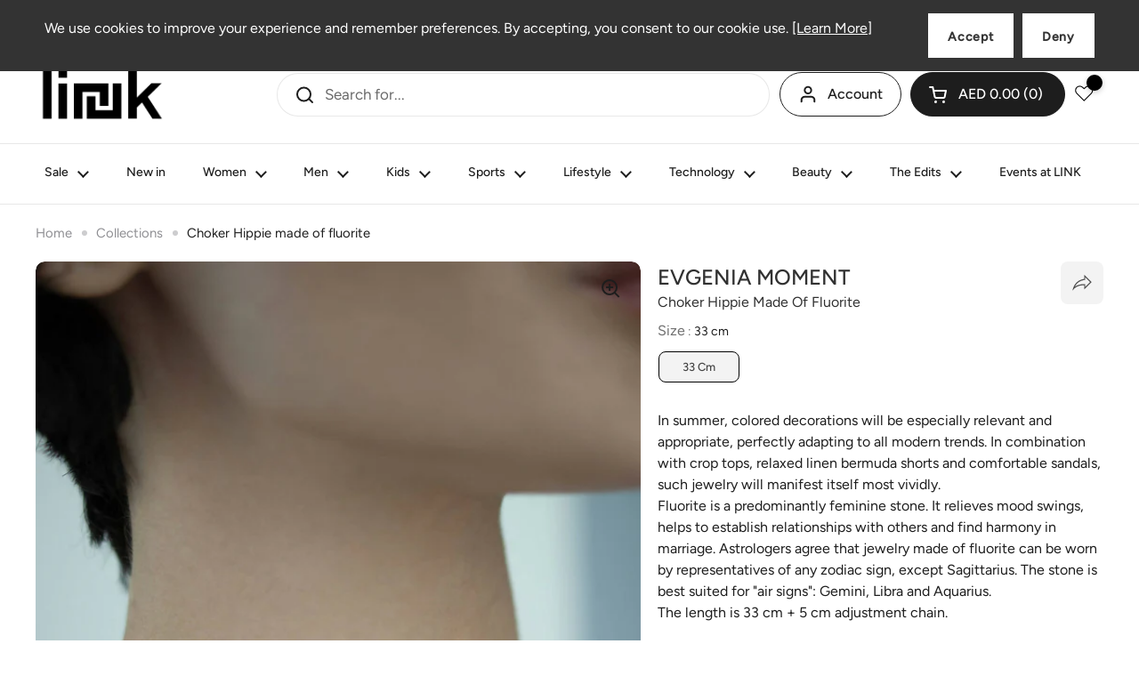

--- FILE ---
content_type: text/html; charset=UTF-8
request_url: https://apps-sp.webkul.com/pack-combo-product/index.php?p=pack_product_process&req=1&callback=jQuery371039149674172744753_1769028386018&shop=wafi-link.myshopify.com&handle=choker-hippie-made-of-fluorite&_=1769028386019
body_size: -2
content:
jQuery371039149674172744753_1769028386018

--- FILE ---
content_type: text/css
request_url: https://linkstore.ae/cdn/shop/t/43/assets/post-live.css?v=43741267917305890041768890926
body_size: 923
content:
.main-page.custom-blog-post{margin-top:var(--container-vertical-space)}.cart-form-item--layout .cart-item__total{width:110px}.card__text.product-item__text a.product-item__title{min-height:102px;max-height:100px;overflow:hidden}.primeBadges{left:40px!important}@media screen and (max-width:767px){a.shp-cnv-shipway-chat{bottom:45px!important}.product-quantity__selector.qty-selector{margin-bottom:0}.product__cart-functions .add-to-cart{padding:0 8px;margin-left:0!important}.product__cart-functions .add-to-cart span{font-size:17px}}.is-arabic .jdgm-carousel-wrapper,.is-arabic .jdgm-carousel__item-container{direction:ltr!important}.plp-banners img{width:100%;border-radius:8px}.plp-banners{margin-bottom:35px}.linkWrap{display:flex;margin:50px 0;background-color:#fff;border:1px solid #e4e4e4}.image-section{flex:1;overflow:hidden}.image-section img{width:100%;height:100%;object-fit:cover;display:block}.content-section{flex:1;display:flex;flex-direction:column;justify-content:center;align-items:center;padding:80px 60px;background-color:#fff}.brand-title{font-size:30px;font-weight:300;margin-bottom:15px;text-align:center;color:#1a1a1a;font-family:Figtree,sans-serif}.brand-description{font-size:17px;line-height:1.7;text-align:center;max-width:500px;margin:0 auto;color:#333;font-family:Figtree,sans-serif}.brand-description p{margin-bottom:0}@media (max-width: 767px){.linkWrap{flex-direction:column}.content-section{padding:40px 30px}.brand-title{font-size:22px;margin-bottom:10px}html[dir=ltr] .facets__summary{box-sizing:border-box}#site-filters-sidebar{height:110vh!important;background:#fff!important}.sidebar__header{position:relative!important}html.no-js.usf-no-scroll{position:relative}html.no-js.usf-no-scroll:after{content:"";width:100%;height:100%;background:#fff;display:block;position:absolute;top:0;z-index:999}.card__text.product-item__text a.product-item__title{min-height:49px;display:-webkit-box;-webkit-line-clamp:2;-webkit-box-orient:vertical;overflow:hidden;text-overflow:ellipsis}}.top-menu .container--large{display:flex}.top-menu .form{flex:1;display:flex;justify-content:flex-end;align-items:center;color:#fff}@media (max-width:991px){.localization-form__item-text{color:#000!important}.localization-form__item-symbol path{fill:#000!important}}#AjaxCartSubtotal #CheckOut,.sidebar__footer #ViewCart{margin-top:25px}#AjaxCartSubtotal{position:sticky;top:1.25rem}.header__bottom.container--large{opacity:0;visibility:hidden;transition:opacity .6s ease,visibility .6s ease}.header__bottom.container--large.is-visible{opacity:1;visibility:visible}@media (max-width:767px){.template-product{overflow-x:hidden}.collection{margin-top:30px}}.swatch-view-item .swatch-button-title-text{text-transform:capitalize!important}.localization-form__item-text{color:#fff!important}.localization-form__item-symbol path{fill:#fff!important}@media (max-width:991px){.localization-form__item-text{color:#fff!important}.localization-form__item-symbol path{fill:#fff!important}}@media screen and (max-width:767px){.is-arabic .breadcrumb-main:after{display:none}html[dir=rtl] .is-arabic .localization-form__content.content-opened.invert-x{left:auto;right:0}}@media (max-width:767px){.localization-form__item-text{color:#000!important}.localization-form__item-symbol path{fill:#000!important}}@media (min-width:992px){.swym-wishlist.swym-wishlist-mobile{display:none}}@media screen and (max-width:991px){.swym-wishlist-header-counter{top:-7px!important;right:-9px!important}.swym-wishlist.swym-wishlist-mobile{position:relative}}@media (max-width:767px){.swym-wishlist.swym-wishlist-mobile{margin-right:10px;top:2px}}variant-swatch-king div.swatch-preset-1562557 ul.swatch-view{text-align:center}.sticky-header.show .header__bottom.container--large{opacity:1;visibility:visible}.lazy-image:after{content:none!important}.lazy-image:not(.lazyloaded):before{content:"";position:absolute;top:50%;left:50%!important;width:40px;height:40px;transform:translate(-50%,-50%);border:4px solid rgba(0,0,0,.15);border-top-color:#0000008c;border-radius:50%!important;animation:spinLoader .7s linear infinite;z-index:5}.lazy-image.lazyloaded:before{display:none}@keyframes spinLoader{to{transform:translate(-50%,-50%) rotate(360deg)}}.hulk_cookie_bar .button_div span,.hulk_cookie_bar .deny_btn{font-family:Figtree,sans-serif!important}.sticky-header.show .header__bottom.container--large,.header__bottom.container--large.is-visible{opacity:1;visibility:visible}.usf-filters-horz .usf-facet .usf-title .usf-label{font-weight:500}.swym-btn-container .swym-button.swym-added *:not(.swym-tooltip){color:#fff;opacity:1!important}.cart-item__variant+.cart-item__variant{text-transform:uppercase}#shopify-section-template--25473371668784__main-article .container--vertical-space-xsmall{margin-top:80px}.usf-mobile .usf-filters.usf-has-filters:after{display:none}@media (max-width:767px){.product-item__price span:not(:first-child){padding-inline-start:0rem!important;display:block}}.usf-filters-horz .usf-nosearch .usf-sr-config{top:0;transition:top .25s ease;position:sticky;z-index:999;background:#fff}.usf-filters-horz .usf-nosearch .usf-sr-config.filter--offset-mobile{top:60px;position:sticky}.card{position:relative}.increased-spacing{position:absolute;top:43%;left:50%;transform:translate(-50%,-50%);width:100%}.increased-spacing a{background:#fff}.increased-spacing a:hover{border-color:#fff!important}.card__text .increased-spacing{position:static;transform:none}
/*# sourceMappingURL=/cdn/shop/t/43/assets/post-live.css.map?v=43741267917305890041768890926 */


--- FILE ---
content_type: text/css
request_url: https://linkstore.ae/cdn/shop/t/43/assets/new-pdp.css?v=172199263368874207921768991897
body_size: 7692
content:
.link-cart-btn{text-decoration:none;display:flex;align-items:center;justify-content:center;padding:15px 30px;background-color:#292929;color:#fff;border-radius:10px;border:1px solid #292929;max-width:100%;font-weight:500;font-size:16px;transition:all .3s ease;text-align:center;text-wrap:nowrap}.link-cart-btn:hover{background-color:#292929ec}.padding-xy{padding:60px 0}.grid{display:grid}.relative{position:relative}.flex{display:flex}.rose-heading{font-weight:500;font-size:24px}.roses-content{flex-direction:column;gap:24px;height:100%;width:100%}.rose3-img{background-color:#f7f7f7;background-blend-mode:darken}.rose3-img img{mix-blend-mode:darken}.container-size{max-width:90%;margin:0 auto;width:100%}.rose-head{flex-direction:column;gap:8px;align-items:start}.rose-head.mobile{display:none;margin-bottom:20px}.rose-head.mobile .rose-heading{font-size:20px}.rose-review{gap:10px;align-items:center;justify-content:center}.rose-data{color:var(--text-color);font-weight:400;font-size:16px}.review-data{font-family:Gotham;font-weight:400;font-size:12.98px;text-transform:capitalize;color:var(--text-color)}.main-price{color:var(--heading-color);font-weight:600;font-size:28px;gap:5px;align-items:center;justify-content:start}.prices{display:flex;flex-direction:column;gap:10px}.cut-price{font-weight:400;font-size:14px;text-decoration:line-through;color:var(--fade-color)}.off-offer{color:var(--text-color);font-weight:500;font-size:14px}.prices-points{gap:10px;align-items:center;justify-content:start}.points-bold{font-weight:600;font-size:14px;color:var(--text-color)}.points-icon{width:20px;height:20px;border-radius:50%;border:1px solid #6F6F6F;color:#6f6f6f;display:flex;align-items:center;justify-content:center}.points-data{font-weight:400;color:var(--fade-color);font-size:14px}.colors{display:flex;gap:10px;flex-direction:column;align-items:start}.color-top{color:var(--fade-color);font-weight:400;font-size:16px}.color-options{display:flex;gap:10px;align-items:center}.color-options input[type=radio]{display:none}.color-1{background-color:#213262}.color-2{background-color:#e1b30d}.color-3{background-color:#292929}.color-circle{width:24px;height:24px;border-radius:50%;cursor:pointer;position:relative;transition:all .2s}.color-options input[type=radio]:checked+.color-circle:after{content:"";position:absolute;top:-3px;left:-3px;min-width:28px;min-height:28px;border-radius:50%;border:1px solid #000000}.color-bold{color:var(--text-color)}.sizes{display:flex;flex-direction:column;gap:10px;align-items:start}.sizes-top{display:flex;justify-content:space-between;align-items:center;gap:30px;width:100%}.sizes-right{display:flex;justify-content:center;gap:8px;align-items:center}.sizes-top-head{font-weight:400;font-size:16px;color:var(--fade-color)}.sizes-bold{color:var(--text-color)}.size-buttons{display:flex;gap:10px}.size-box{color:#434343;text-decoration:none;font-weight:500;font-size:13px;text-transform:capitalize;padding:10px 24px;background-color:#f3f3f3;border-radius:10px;border:1px solid transparent;min-width:36px;display:flex;align-items:center;justify-content:center}.size-box.active{border-color:#000}.size-right-data{font-weight:400;font-size:14px;text-decoration:underline;text-decoration-style:solid;color:var(--text-color);cursor:pointer}#main .linkstorewrap .delivery{display:flex;gap:12px;align-items:center;justify-content:start;margin-bottom:0}#main .linkstorewrap .delivery-icon{width:32px;display:flex;justify-content:center;align-items:center;height:32px;border-radius:50%;background-color:#f3f3f3}#main .linkstorewrap .delivery-data{display:flex;flex-direction:column;gap:5px}#main .linkstorewrap .delivery-heading{color:#292929;font-weight:500;font-size:14px;margin-bottom:0;line-height:1}#main .linkstorewrap .delivery-text{color:#6f6f6f;font-weight:400;font-size:12px;margin-bottom:0;line-height:1}#main .linkstorewrap .delivery-text strong{font-weight:500;color:#292929}#main .linkstorewrap .delivery-banner{margin-bottom:0!important}#main .linkstorewrap .delivery-info .delivery-text div svg{position:relative;top:2px}.delivery-bold{color:#292929;font-weight:500;font-size:14px}.bag{display:flex;gap:15px;justify-content:start;align-items:center}.bag .add-number{width:auto}.bag .link-cart-btn{width:70%}.add-number{display:flex;gap:5px;align-items:center;justify-content:space-between;background-color:#f3f3f3;border-radius:10px;height:100%}.negative-icon,.positive-icon{display:flex;justify-content:center;align-items:center;padding:18px;text-decoration:none}.bag-btn{text-decoration:none;display:flex;align-items:center;justify-content:center;padding:13px;background-color:var(--heading-color);color:#fff;border-radius:10px;min-width:max-content;width:100%;font-family:Noto Sans;font-weight:500;font-size:16px;transition:all .4s ease}.bag-btn:hover{transform:translateY(-5px);background-color:red}.heart-icon{border-radius:10px;background-color:#f3f3f3;display:flex;align-items:center;justify-content:center;cursor:pointer;padding:15px}.order-time{display:flex;gap:5px;justify-content:start;align-items:center}.order-fade{color:var(--fade-color);font-weight:400;font-size:14px}.order-icon{width:16px;height:16px;display:flex;justify-content:center;align-items:center;border-radius:50%;border:1px solid #6F6F6F}.order-bold{color:var(--text-color);font-weight:500;font-size:14px}.pickup{display:flex;justify-content:start;align-items:start;gap:8px;padding:16px 0;border-top:1px solid #CCCCCC;border-bottom:1px solid #CCCCCC}.pickup-icon{min-width:30px;min-height:30px;border-radius:50%;background-color:#f3f3f3;display:flex;justify-content:center;align-items:center}.pickup-data{display:flex;flex-direction:column;gap:5px;justify-content:start}.pick-head{font-weight:500;font-size:14px;color:var(--text-color)}.pick-data{color:var(--fade-color);font-weight:400;font-size:12px;line-height:16px;padding-right:41px}.pickup-bold{color:var(--text-color);font-weight:600;font-size:12px;line-height:16px}.pickup-btn{color:#208531;font-weight:500;font-size:12px;text-decoration:underline}.description-heading{display:flex;justify-content:space-between;align-items:center;cursor:pointer}.description-content.active .description-icon{background-color:#000}.description-content.active .description-icon .desc-negative{display:block}.description-content.active .description-icon .desc-positive{display:none}.desc-head{font-family:Inter;font-weight:600;font-size:16px;text-transform:capitalize}.description-content{display:flex;flex-direction:column;gap:10px;justify-content:start;padding-bottom:18px;border-bottom:1px solid #CCCCCC}.description{display:flex;flex-direction:column;gap:20px}.desc-data{color:#6a6a6a;font-weight:400;font-size:14px;line-height:23px;display:none;text-transform:capitalize}.description-content.active .desc-data{display:block}.des-border-top{border-top:1px solid #CCCCCC;padding-top:18px}.description-icon{min-width:24px;min-height:24px;border-radius:50%;border:1px solid #000000;display:flex;justify-content:center;align-items:center}.desc-negative{display:none}.desc-positive{width:8px;height:8px}.services{display:grid;grid-template-columns:1fr 1fr;gap:20px;padding-bottom:18px;border-bottom:1px solid #CCCCCC}.service{display:flex;gap:10px;justify-content:start;align-items:center}.service-icon{min-width:36px;min-height:36px;border-radius:50%;background-color:#f3f3f3;display:flex;justify-content:center;align-items:center}.service-data{color:#333;font-weight:400;font-size:14px;line-height:21px;text-transform:capitalize}.help{display:flex;flex-direction:column;gap:10px;justify-content:start}.help-heading{color:#292929;font-weight:500;font-size:16px}.help-data{display:flex;justify-content:start;align-items:center;gap:8px}.help-icon{min-width:32px;min-height:32px;border-radius:50%;display:flex;justify-content:center;align-items:center;background-color:#f3f3f3}.help-text a{color:#6f6f6f;font-weight:400;font-size:14px}.help-text{margin-bottom:0}.help-bold{color:#292929}.slider-outer-box{width:100%;height:fit-content;position:sticky;top:0}.roses-container{display:grid;gap:40px;grid-template-columns:1.6fr 1fr;height:100%;position:relative;width:100%}.roses-images{width:100%}.roses-1{display:block;background-color:#f7f7f7;background-blend-mode:darken;height:fit-content;position:sticky;top:0}.roses-1 img{mix-blend-mode:darken}.roses-2{display:grid;height:fit-content;position:sticky;top:0;gap:10px;grid-template-columns:1fr 1fr}.rose-grid{background-color:#f7f7f7;background-blend-mode:darken}.rose-grid img{mix-blend-mode:darken}.roses-3{display:grid;height:fit-content;position:sticky;top:0;gap:10px;grid-template-columns:1fr 1fr}img{width:100%;display:block}.rose3-img:last-child{grid-column:1 / -1}.roses-images{display:block}.main-arrow-icon{width:48px;height:48px;border-radius:10px;display:flex;justify-content:center;align-items:center;top:0;right:0;background-color:#f3f3f3;position:absolute;z-index:3;cursor:pointer;border:1px solid #0000003c}.thumb-prev,.thumb-next{position:absolute;top:50%;transform:translateY(-50%);width:28px;height:28px;border:1px solid transparent;border-radius:50%;z-index:3;display:flex;justify-content:center;align-items:center;background-color:var(--heading-color)}.thumb-next{right:0}.thumb-prev{left:0}.slider-container{width:100%;display:block;overflow:hidden;height:fit-content;position:sticky;top:0}.main-image{width:100%;margin-bottom:30px;overflow:hidden;aspect-ratio:1;background-color:#f7f7f7;background-blend-mode:darken}.main-image img{width:100%;mix-blend-mode:darken;height:100%;object-fit:contain;display:block}.thumb-slider-box{padding:0 40px}.thumb-slider{overflow:hidden}.thumb-slider .swiper-slide{height:150px;width:100%;border-radius:8px;overflow:hidden;cursor:pointer;transition:all .3s ease;opacity:.6;background-color:#f7f7f7;background-blend-mode:darken}.thumb-slider .swiper-slide:hover,.thumb-slider .swiper-slide.active{opacity:1}.thumb-slider .swiper-slide img{width:100%;display:block;height:100%;object-fit:contain;mix-blend-mode:darken}.main-heading{font-weight:600;font-size:32px;line-height:1.4;color:var(--main-heading)}.fade-heading{color:#6e6e73;font-style:italic;font-weight:600}.look-shop{background-color:#f7f7f7}.look-shop .main-heading{margin-bottom:40px}.shop-card .product-item__image-figure{border-radius:0}.shop-card variant-swatch-king{display:none}.shop-grid{display:grid;grid-template-columns:1fr .9fr 1fr;gap:24px;align-items:stretch}.shop-left,.shop-right{display:grid;grid-template-columns:repeat(2,minmax(0,1fr))}.shop-inner{position:relative;display:flex;flex-direction:column;justify-content:space-between;width:100%;height:100%}.shop-card{padding:0;background-color:#fff;border:1px solid #EAEAEA}.shop-card:nth-child(odd){border-right:none}.shop-card:first-child,.shop-card:nth-child(2){border-bottom:none}.product-item,.lazy-image.lazy-image--background img{border-radius:0}.shop-inner-top{display:flex;justify-content:end;align-items:end}.shop-img{overflow:hidden;width:100%}.shop-card:hover .shop-inner img{transform:scale(1.1)}.shop-inner img{width:100%;display:block;object-fit:contain;transition:all .4s ease}.shop-inner-data{display:flex;flex-direction:column;justify-content:start;gap:7px}.inner-data-title{font-weight:400;font-size:16px;color:#636369}.inner-data-price{font-weight:600;font-size:14px;text-transform:uppercase;color:#313131}.shop-middle{width:100%;height:100%}.shop-middle img{width:100%;height:100%;display:block;object-fit:cover}.shop-mobile{display:none}.shop-mobile-bg{background-color:#dfdbdc}.shop-mobile .mobile-shop-main{object-fit:contain;height:fit-content}.shop-slider{position:relative}.arrow-dots-box{display:flex;justify-content:center;align-items:center;gap:10px}.shop-arrows{display:flex;gap:5px}.shop-prev,.shop-next{min-width:32px;min-height:32px;border-radius:50%;display:flex;justify-content:center;align-items:center;background-color:#fff}.shop-slider-nav .swiper-slide{opacity:.3;height:1px;background:#000}.shop-arrow-dot-box{display:flex;gap:10px;justify-content:center;align-items:center}.shop-slider-nav{overflow:hidden;width:100%}.shop-slider-nav .swiper-slide-thumb-active{opacity:4}.shop-btn input{display:none}.shop-btn label{min-width:32px;min-height:32px;border-radius:8px;display:flex;align-items:center;justify-content:center;cursor:pointer;background-color:var(--background-color);transition:background-color .2s ease,border-color .2s ease;position:relative}.shop-btn .default-icon{display:flex;align-items:center;justify-content:center;transition:transform .6s ease;transform:rotate(0)}.shop-btn .check-icon{color:#fff;position:absolute;opacity:0;transform:rotate(-45deg);transition:transform .6s ease}.shop-btn input:checked+label{background-color:#ef6301;transition:background-color .6s ease}.shop-btn input:checked+label .default-icon{opacity:0;transform:rotate(45deg)}.shop-btn input:checked+label .check-icon{opacity:1;transform:rotate(0)}.swiper-pagination-arrow{display:flex;align-items:center;justify-content:space-between;margin-top:15px;gap:15px}.look-shop .swiper-pagination{position:relative!important;width:70%}.look-shop .shop-slider .swiper-pagination-progressbar{background:#d8d8d8;height:2px;overflow:hidden}.look-shop .shop-slider .swiper-pagination-progressbar-fill{background:#434343;height:2px}.look-shop .swiper-arrows{display:flex;gap:5px}.look-shop .swiper-arrow{width:32px;height:32px;border-radius:50%;background:#f5f5f5;display:flex;align-items:center;justify-content:center;font-size:22px;cursor:pointer;-webkit-user-select:none;user-select:none}.look-shop .swiper-arrow svg{width:100%;height:100%}.look-shop .swiper-arrow:hover{color:#fff}.one-dress-content{display:flex;flex-direction:column;position:absolute;justify-content:start;padding-left:26px;top:15%}.one-dress .container{position:relative}.one-dress-heading{font-family:Savoye LET;font-weight:400;font-style:italic;font-size:87.57px;line-height:117.67px;color:#292929}.one-dress-data{font-family:SF Pro Display;font-weight:800;font-size:32px;line-height:49px;color:#292929}.picture{width:100%;display:block}.picture img{width:100%;display:block;height:fit-content}.blue-heading{font-family:SF Pro Display;color:#2f4070;font-style:italic}.may-slider{overflow:hidden;margin-top:21px}.may-like{background-color:var(--background-color)}.may-img{width:100%}.may-img img{width:100%;display:block;object-fit:cover;height:fit-content}.may-content{padding:16px;display:flex;flex-direction:column;justify-content:start;align-items:start;gap:16px}.may-content .size-box{padding:10px}.may-title{display:flex;flex-direction:column;justify-content:start;gap:7px;padding-bottom:7px;width:100%}.star-review-box{display:flex;justify-content:space-between;width:100%;align-items:start}.star-heading{font-weight:500;font-size:12px;color:#404040;display:none}.title-data{font-weight:500;font-size:12px;text-transform:capitalize;color:var(--text-color)}.fade-title{font-weight:500;font-size:14px;color:#636369}.bold-title{color:#313131;font-weight:800;font-size:16px;text-transform:uppercase}.may-like .size-box{background-color:#fff}.may-slider .may-slide-box{flex-direction:column;display:flex;border:1px solid #EAEAEA}.may-button{display:flex;gap:8px;justify-content:space-between;width:100%}.like-btn{text-decoration:none;display:flex;width:100%;align-items:center;justify-content:center;padding:13px 30px;background-color:transparent;color:var(--text-color);border-radius:10px;border:1px solid #292929;max-width:100%;font-weight:500;font-size:15.84px;transition:all .3s ease}.like-btn:hover{background-color:var(--text-color);color:#fff}.may-like .heart-icon{background-color:#fff}.may-like .container{position:relative}.like-dots{display:flex;justify-content:center;align-items:center;margin-top:20px}.swiper-pagination-clickable .swiper-pagination-bullet{background-color:#313131}.may-btn{position:absolute;top:0;right:0;text-decoration:none}.questions-section{padding-bottom:0!important}.questions-section .main-heading{text-align:center;font-size:36px}.question-list{display:flex;flex-direction:column}.question{display:flex;position:relative;justify-content:space-between;align-items:start;gap:30px;width:100%;padding:26px 60px;border-top:1px solid #E6E6E6;transition:all .6s ease}.question:last-child{border-bottom:1px solid #E6E6E6}.question-icons{display:flex;justify-content:space-between;width:100%;align-items:start;position:absolute;top:3px;left:0;right:0;padding:23px 60px}.question-number{font-family:Noto Sans;max-width:18px;font-weight:400;font-size:15px;text-transform:capitalize;color:#999}.question-heading{font-weight:400;font-size:15px;text-transform:capitalize;color:var(--main-heading);margin-bottom:0}.question-data{font-weight:500;display:none;font-size:14px;width:40%;line-height:25px;text-transform:capitalize;color:#6e6e73}.question-data p{font-weight:500;font-size:14px;line-height:25px;text-transform:capitalize;color:#6e6e73;margin-bottom:0}.questions-section .main-heading{margin-bottom:30px}.questions-section{padding:60px 0}.questions-section .container-size{max-width:100%}.question-icon{display:flex;align-items:start;transition:all .5s ease;margin-top:5px}.question-main{display:flex;position:relative;z-index:5;width:100%;align-items:start;gap:34px;padding:0 50px}.question.active .question-data{display:block}.question.active .question-heading{font-weight:500;font-size:20px;line-height:26px;color:#1d1d1f;width:40%}.question.active .question-icons{top:20px}.question.active .question-icon{transform:rotate(-180deg)}.question.active{background-color:#f7f7f7;padding-top:42px;padding-bottom:42px}.fixed-bottom{position:fixed;width:100%;background-color:#fff;z-index:6;bottom:0;padding:14px 0;border-top:1px solid #f8f8f8}.fixed-bottom .container-size{display:flex;justify-content:space-between}.fixed-left{display:flex;flex-direction:column;justify-content:center;gap:3px}.fixed-heading{font-family:SF Pro Display;font-weight:500;font-size:18px;color:var(--heading-color)}.fixed-data{font-family:SF Pro Display;font-weight:400;font-size:14px;color:var(--heading-color)}.fixed-right{display:flex;gap:13px}.fixed-right .add-number{display:none}.fixed-right-first{display:flex;gap:3px;flex-direction:column;align-items:end;justify-content:center}.fixed-first-data{font-family:Noto Sans;font-weight:500;font-size:14px;color:var(--text-color)}.fixed-first-heading{font-family:Helvetica Neue;font-weight:500;font-size:18px;text-transform:capitalize;color:var(--main-heading)}.fade-fixed{font-weight:400;color:#6e6e73;font-family:Helvetica Neue}.fixed-linethrough{text-decoration:line-through;font-family:Helvetica Neue}.fixed-btn{min-width:max-content;padding:14px 65px;font-family:Noto Sans;font-weight:500;font-size:16px;border-radius:10px;text-decoration:none;display:flex;justify-content:center;align-items:center}body{padding-bottom:70px}.size-guide-drawer{position:fixed;top:0;right:0;bottom:0;left:0;z-index:9999;pointer-events:none}.topbar{z-index:999}.size-guide-drawer .drawer-overlay{position:absolute;top:0;right:0;bottom:0;left:0;background:#00000080;opacity:0;transition:opacity .3s ease}.size-guide-drawer .drawer-panel{position:absolute;top:0;right:-772px;width:100%;max-width:772px;height:100%;background:#fff;box-shadow:-8px 0 24px #0003;transition:right .35s ease;display:flex;flex-direction:column}.drwaer-header{display:flex;justify-content:space-between;align-items:center;padding:12px 15px 12px 40px;border-bottom:.5px solid #11111180}.size-guide-drawer .drawer-close{background:#fff;width:36px;height:36px;display:flex;align-items:center;justify-content:center;cursor:pointer;border:none}.size-guide-drawer .drawer-content{overflow:auto}.size-guide-heading{font-size:16px;letter-spacing:.05em;margin-bottom:0;color:#111;font-family:var(--font-kumbh-sans);font-weight:300;text-transform:uppercase}.size-guide-header{display:flex;gap:16px;border-bottom:1px solid #eee;border-bottom:.5px solid #11111180;margin:20px 40px 15px;padding-bottom:15px}.sg-product-thumb{flex:0 0 105px}.sg-product-thumb img{width:100%}.sg-product-info{flex:1}.sg-title{margin:0 0 4px;font-size:20px;font-weight:400;color:#111;font-family:var(--font-kumbh-sans);text-transform:uppercase;letter-spacing:.05em}.sg-subtitle{font-size:13px;color:#1119;margin-bottom:6px;font-weight:300;text-transform:uppercase;letter-spacing:.05em}.sg-bullets{margin:0;padding-left:16px;font-size:10px;font-weight:400;color:#000;list-style:disc}.sg-bullets li{line-height:normal}.sg-section-title{font-size:13px;font-weight:300;letter-spacing:.05em;margin:0 40px;color:#000810}.sg-table-wrap{overflow:auto;margin:0 40px 20px;-webkit-overflow-scrolling:touch;scrollbar-width:thin;scrollbar-color:#000 #f0f0f0}.main-toggle-wrap{display:flex;align-items:center;justify-content:space-between;margin-bottom:20px}.sg-table-wrap::-webkit-scrollbar{height:8px}.sg-table-wrap::-webkit-scrollbar-track{background:#f0f0f0;border-radius:4px}.sg-table-wrap::-webkit-scrollbar-thumb{background:#000;border-radius:4px;box-shadow:0 1px 3px #0003}.sg-table-wrap::-webkit-scrollbar-thumb:hover{background:#333}.sg-table-wrap::-webkit-scrollbar-button{display:none}.sg-table{width:100%;min-width:600px;border-collapse:collapse;font-size:12px;font-family:var(--font-kumbh-sans)}.sg-table th,.sg-table td{border:1px solid #EEEEEE;padding:10px;text-align:center;color:#000;font-weight:400;white-space:nowrap;min-width:60px}.sg-table td{font-weight:300}.sg-table tr th{text-align:left;background-color:#f8f8f8}.size-guide-drawer.active{pointer-events:auto}.size-guide-drawer.active .drawer-overlay{opacity:1}.size-guide-drawer.active .drawer-panel{right:0}.mobile-container{display:flex;justify-content:space-between}.mobile-container .roses-images{width:800px;min-width:800px}.mobile-container .rose-grid{height:480px}.mobile-container .rose-grid img{mix-blend-mode:darken;object-fit:contain;object-position:center;aspect-ratio:9 / 16;height:100%}@media (min-width:767px){.mobile-container .roses-2{grid-template-columns:1fr}.mobile-container .swiper-wrapper{display:grid;grid-template-columns:1fr 1fr;max-height:1367px;overflow-y:auto}.mobile-container .swiper-wrapper::-webkit-scrollbar-track{border-radius:0;background-color:transparent}.mobile-container .swiper-wrapper::-webkit-scrollbar{width:6px;background-color:transparent;border-radius:0}.mobile-container .swiper-wrapper::-webkit-scrollbar-thumb{border-radius:0;-webkit-box-shadow:inset 0 0 6px rgba(0,0,0,0);background-color:transparent}.mobile-container .thumbs-slider{display:none}}@media (max-width:1299px){.mobile-container .roses-images{width:500px;min-width:500px}.mobile-container .rose-grid{height:300px}}@media (max-width:991px){.mobile-container .roses-images{width:400px;min-width:400px}.mobile-container .rose-grid{height:262px}}@media (max-width:767px){.mobile-container{flex-wrap:wrap}.mobile-container .roses-images{width:100%;min-width:100%;position:relative;top:0}.mobile-container .roses-2{display:block;margin-bottom:8px}.mobile-container .rose-grid{height:262px;background:transparent}.mobile-container .thumbs-slider img{aspect-ratio:9 / 16;object-fit:contain;object-position:center;height:105px;background-color:#f7f7f7}.mobile-container .main-arrow-icon{width:36px;height:36px;border-radius:8px;right:20px;top:17px;border:1px solid #000;z-index:12}.question.active{padding-top:25px;padding-bottom:25px}.main-heading{font-size:28px}.look-shop .main-heading{margin-bottom:20px}}variant-swatch-king div.swatch-preset-1562553 div.star-set-btn.swatch-selected:before{border-color:#000!important}@media (max-width:1439px){.container-size{width:100%}}@media (max-width:1024px){.main-image{aspect-ratio:12 / 16}.like-btn{padding:13px 50px}.shop-grid{grid-template-columns:2fr 1fr}.shop-grid .shop-right{grid-column:1 / -1}.like-btn:hover{background-color:initial;color:initial}.may-btn:hover{background-color:initial}.padding-xy{padding:60px 0}.question{padding:26px 30px}.question-icons{padding:24px 30px}.shop-card:hover .shop-inner img{transform:none}.size-guide-drawer .drawer-panel{max-width:548px;right:-548px}.drwaer-header{padding:20px}.size-guide-heading{font-size:14px}.sg-title{font-size:18px}.sg-subtitle{font-size:11px}.sg-bullets{font-size:9px}.size-guide-header{margin:20px}.sg-section-title{font-size:11px;margin:20px}.sg-table-wrap{margin:20px}.sg-table{font-size:11px}}@media (max-width:767px){.roses-container{grid-template-columns:1fr;width:100%;overflow:hidden;position:relative}.main-arrow-icon{background-color:#fff;right:20px;top:10px;width:40px;height:40px}.inner-data-title{font-size:14px}.padding-xy{padding:40px 0}.heart-icon{display:none}.may-slider .heart-icon{display:flex}.may-slider{margin-right:-20px}.bag-btn{transition:none}.bag-btn:hover{transform:none;background-color:initial}.main-image{aspect-ratio:4 / 3}.star-heading{display:block}.like-dots{margin-bottom:30px}.may-btn{position:static;width:100%;margin-top:40px;display:flex;justify-content:center;align-items:center}.questions-section{padding:40px 0}.question-main{flex-direction:column;padding:0 40px 0 0;gap:15px}.question{padding:26px 20px}.questions-section .main-heading{padding:0 20px;text-align:start;font-size:28px}.question-number{display:none}.question.active .question-heading,.question-data{width:100%}.question-icons{top:4px;justify-content:flex-end;padding:24px 20px 24px 0}.shop-grid{display:none}.shop-card{padding:0;height:auto!important;border:0}.look-shop .card{border-right:0}.look-shop .card::last-child{border-right:1px solid #e1e1e1}.shop-mobile{display:block}.like-btn{max-width:100%}.one-dress-content{position:static;padding-top:56px;background-color:#feefd7}.one-dress{padding:30px 0}.fixed-right-first{display:none}.fixed-right .add-number{display:flex}}@media (max-width: 600px){.size-guide-drawer .drawer-panel{max-width:90%;right:-90%}.drwaer-header{padding:0 0 11px;margin:10px 20px}.sg-product-thumb{flex:0 0 115px}.sg-product-thumb img{width:100%}.sg-title{font-size:15px}.sg-subtitle,.sg-bullets{font-size:10px}.sg-bullets li{margin-bottom:1px}.sg-table{font-size:10px}.fixed-left{display:none}.fixed-right{justify-content:space-between;width:100%}.fixed-btn{padding:15px 30px;width:70%}.rose-head.mobile{display:flex}.rose-head.desktop{display:none}}@media (max-width:430px){.pick-data{padding-right:0}.desc-data{font-size:11px}.bag-btn,.like-btn{padding:10px 20px;font-size:12px}.negative-icon,.positive-icon{padding:18px}.main-price{font-size:26px}.container-size{max-width:92%}}.product-item{position:relative}.look-shop .product-item__quick-buy{position:absolute;top:12px;right:12px;z-index:10;width:fit-content}.look-shop .product-item__quick-buy .button{width:36px;height:36px;padding:0;min-width:auto;border-radius:10px;background:#f3f3f3;border:none;display:flex;align-items:center;justify-content:center;cursor:pointer}.look-shop .product-item__quick-buy .button__text{display:none}.look-shop .product-item__quick-buy .button:before{content:"+";font-size:22px;font-weight:500;color:#000;line-height:1}.look-shop .product-item__quick-buy .button__preloader{display:none}.look-shop .product-item__quick-buy .button:hover{background:#000}.look-shop .product-item__quick-buy .button:hover:before{color:#fff}.look-shop .swym-wishlist-collections-v2-container{display:none}.look-shop .card__text.product-item__text a.product-item__title{min-height:23px;max-height:fit-content;overflow:hidden;margin-bottom:0}.look-shop .card .text-animation--underline{max-width:100%;min-width:0;white-space:nowrap;overflow:hidden;text-overflow:ellipsis;font-size:16px;color:#636369;text-align:left;display:block}.look-shop .swatches.swatches-type-collections.hover-enabled{display:none}.look-shop .card__text,.look-shop .product-item__text{min-width:0}.look-shop a.product-item__title{display:block;max-width:100%;min-width:0}.look-shop .remove-line-height-space--small{min-width:0}.look-shop .card .text-animation--underline{display:block;max-width:100%;min-width:0;white-space:nowrap;overflow:hidden;text-overflow:ellipsis}.look-shop .card{overflow:hidden;height:100%}.look-shop .card__text{padding:20px 20px 0}.look-shop .card__text.product-item__text+.product-item__text{padding:0}.look-shop .card__text.product-item__text a.product-item__title{width:100%;text-align:left}.card__text>*{display:block;width:100%;text-align:left}.look-shop .product-price--original,.look-shop .product-price--compare{font-size:14px;color:#313131;font-weight:400}.look-shop .product-price--original{font-weight:600}.look-shop .product-item__badges{display:none}html{overflow-x:hidden}.breadcrumb__link a{color:#8f8f93}.breadcrumb__separator{padding-left:5px;font-size:0;position:relative}.breadcrumb__separator:after{content:"";display:block;width:6px;height:6px;border-radius:50%;background-color:#cdcdcf;position:absolute;top:50%;left:0;transform:translateY(-50%)}.product-gallery .grid.portable--grid--slider{gap:0;grid-template-columns:1fr 1fr}.product-gallery .product-gallery-item{border-radius:0}.product-gallery .pdp-share-container,.mobile-title{display:none}.mobile-title .product__title.h2{font-size:16px;font-weight:400;color:#313131}.product__subtitle span{font-size:20px;font-weight:500;color:#292929;line-height:1.1;display:block;padding-bottom:5px}.linkstorewrap .wk_seller_detail a{color:#313131!important;padding-bottom:5px}.linkstorewrap .product-text-row{position:relative}.linkstorewrap .pdp-share-container .open-modal-btn{right:0}.linkstorewrap .product__title.h2{margin-bottom:7px}.jdgm-preview-badge .jdgm-star.jdgm-star{color:#f7961f;font-size:14px}.jdgm-prev-badge__text{font-size:14px;padding-left:5px}.linkstorewrap.product-text .product-price--original{font-size:28px;font-weight:600;color:#313131;letter-spacing:.28px;line-height:1.1}.linkstorewrap.product-text .incl-all-taxes{font-size:16px;font-weight:400;color:#6f6f6f;padding-left:5px}.linkstorewrap.product-text .product-price{margin-top:20px}.linkstorewrap.product-text .product-price--compare{font-size:14px;font-weight:400;color:#6f6f6f;line-height:1;margin-left:8px;margin-top:1px;text-decoration:none;opacity:1}.linkstorewrap.product-text .product-price--compare span:last-child{color:#292929;font-weight:500;padding-right:5px}variant-swatch-king .swatch-label .swatch-option-name{color:#6f6f6f}variant-swatch-king div.swatch-preset-1562551 label.swatch-label{font-size:16px;color:#313131}variant-swatch-king div.swatch-preset-1562551 label.swatch-label .swatch-split-symbol,variant-swatch-king div.swatch-preset-1562553 label.swatch-label .swatch-variant-name .swatch-split-symbol{color:#6f6f6f}variant-swatch-king div.swatch-preset-1562551 ul.swatch-view{margin-top:8px;margin-bottom:0!important}variant-swatch-king div.swatches div.swatch-preset-1562551 ul.swatch-view li{margin-bottom:10px!important}variant-swatch-king div.swatch-preset-1562551 li .swatch-selector .star-set-image{width:24px;height:24px;border:0}.linkstorewrap .size-chart-right .swatch-label .swatch-option-name{font-size:16px;color:#6f6f6f;font-weight:400;line-height:1}.linkstorewrap .size-chart-right .size-chart-btn{line-height:1;color:#292929;font-size:14px;font-weight:400;margin-top:3px}#main .linkstorewrap variant-swatch-king .star-set-btn .swatch-button-title-text{background-color:#f3f3f3;border:1px solid transparent;padding:10px 26px;border-radius:8px;font-size:13px;font-weight:500;color:#434343;line-height:1}#main .linkstorewrap variant-swatch-king .star-set-btn.swatch-selected .swatch-button-title-text{background-color:#f3f3f3;border:1px solid #000;color:#434343;margin-bottom:2px}#main .linkstorewrap variant-swatch-king .star-set-btn{border:0}variant-swatch-king div.swatches div.swatch-preset-1562553 ul.swatch-view li{margin:1px 10px 1px 1px!important}#main .linkstorewrap .product-form .flex-buttons{margin-top:0!important}#main .linkstorewrap .product-quantity{background-color:#f3f3f3;border-radius:8px;padding:20px;align-items:center;height:48px;min-width:140px}#main .linkstorewrap .product-quantity__minus,#main .linkstorewrap .product-quantity__plus{border-width:0;width:max-content;height:max-content}#main .linkstorewrap .product-quantity__selector{width:20px;height:20px;margin:0;font-size:18px;font-weight:500;color:#434343}#main .linkstorewrap .product-quantity__minus svg,#main .linkstorewrap .product-quantity__plus svg{width:11px;height:auto}#main .linkstorewrap .product-form{margin-top:0;border:0;margin-bottom:12px}#main .linkstorewrap .product-actions{margin-bottom:12px}#main .linkstorewrap .add-to-cart{border-radius:10px;background-color:#292929;height:48px}#main .linkstorewrap .swym-button-bar{display:flex;align-items:center;justify-content:center;margin-left:0}#main .linkstorewrap .swym-button-bar .swym-button.swym-add-to-wishlist{background-color:#f3f3f3;border-radius:8px;height:48px;line-height:48px}#main .linkstorewrap .swym-button-bar .swym-btn-container .swym-button:after{font-size:25px}#main .linkstorewrap .add-to-cart .button__text{font-size:18px;font-weight:500;color:#fff;line-height:1}#main .linkstorewrap .delivery-banner{padding:0;margin-bottom:16px;border-top:0}#main .linkstorewrap .pickup-card{padding-bottom:16px;margin-top:20px}#main .linkstorewrap .pickup-icon svg{width:25px;height:25px}.pickup-info{margin-top:6px}#main .linkstorewrap .pickup-info-title{font-weight:500;color:#292929;line-height:1;margin-bottom:8px}#main .linkstorewrap .pickup-info-desc{color:#6f6f6f;line-height:16px}#main .linkstorewrap .pickup-info-desc b{color:#292929;font-weight:500}#main .linkstorewrap .pickup-status{font-size:12px;font-weight:500;color:#208531;line-height:1;text-decoration:underline;margin-top:6px}#main .linkstorewrap .accordion-header{padding:16px 0;font-size:16px;font-weight:500;color:#000;background-color:initial}.linkstorewrap .accordion-icon{width:24px;height:24px}#main .linkstorewrap .accordion-item.active .accordion-header{padding-bottom:10px}#main .linkstorewrap .accordion-item.active .accordion-content{font-size:14px;font-weight:400;color:#6a6a6a;padding-bottom:16px}#main .linkstorewrap .accordion-item.active .accordion-content p{margin-bottom:0}.linkstorewrap .accordion-item.active .accordion-icon svg rect{fill:#000}.linkstorewrap .accordion-item.active .accordion-icon svg path{stroke:#fff}#main .linkstorewrap .services{padding:16px 0;display:grid}#main .linkstorewrap .service-data{margin:0}div:has(>product-recommendations){background-color:#f7f7f7;position:relative}product-recommendations{background-color:#f7f7f7}.product-recommendations .container--vertical-space{margin-top:0;padding-top:70px;padding-bottom:70px;position:relative}.product-recommendations .recommendations-view-all{background-color:#292929;border-radius:10px;font-size:16px;color:#fff;font-weight:500;padding:13px 45px}.product-recommendations .recommendations-view-all.recommendations-view-all-desktop{position:absolute;top:62px;right:40px}.product-recommendations .recommendations-view-all.recommendations-view-all-mobile{position:absolute;bottom:30px;left:50%;transform:translate(-50%);display:none}.product-recommendations .lazy-image.lazy-image--animation.lazyloaded{border-radius:0}.product-recommendations .product-item__text{padding:16px}.product-recommendations .product-item__ratings{margin-bottom:7px}.product-recommendations .star-rating-r{display:flex;align-items:center;gap:3px}.product-recommendations .star-rating-r .rating{font-size:12px;font-weight:400;color:#292929;display:flex;align-items:baseline;gap:3px;line-height:1}.product-recommendations .product-item__vendor{margin-bottom:7px}.product-recommendations .product-item__title .remove-line-height-space--small .text-line-height--small{font-size:14px;font-weight:500;color:#636369}.product-recommendations .card__text.product-item__text a.product-item__title{min-height:initial;max-height:fit-content;overflow:hidden;margin-bottom:0}.product-recommendations .card__text.product-item__text a.product-item__title .remove-line-height-space--small{margin-bottom:0}.product-recommendations .product-item__price span{font-size:16px;color:#313131;font-weight:800;line-height:1}.product-recommendations .product-item__price .product-price--compare{text-decoration:none}.product-recommendations .product-item__price .product-price--compare span{color:#6f6f6f;font-weight:400;font-size:14px}.product-recommendations variant-swatch-king{display:none}.product-recommendations .product-item__text .card-size-picker{display:flex;gap:8px;overflow-x:auto;overflow-y:hidden;white-space:nowrap;padding-bottom:6px;margin-bottom:5px}.card-size-picker::-webkit-scrollbar{height:3px}.card-size-picker::-webkit-scrollbar-track{background:#f1f1f1;border-radius:10px}.card-size-picker::-webkit-scrollbar-thumb{background:#c1c1c1;border-radius:10px}.product-recommendations .product-item.card{background-color:transparent}.product-recommendations .section-heading__title{font-size:32px;line-height:1;font-weight:600;color:#1d1d1f;text-transform:capitalize}.product-recommendations .section-heading__title span{color:#6e6e73;font-style:italic}.product-recommendations div:has(>.product-item__quick-buy){align-items:flex-start}.product-recommendations .product-item__quick-buy{width:calc(100% - 51px)}.product-recommendations .product-item__quick-buy .button{width:100%;border-radius:10px;font-size:16px;font-weight:500}.product-recommendations .swym-wishlist-collections-v2-container{width:43px;height:43px;border-radius:10px;background-color:#fff;top:initial;bottom:16px;left:initial;right:16px;display:flex;align-items:center;justify-content:center;z-index:99}.product-recommendations .css-slider-button{display:none!important}.product-recommendations .css-slider-dot-navigation .css-slider-dot.active{width:9px}.product-recommendations .css-slider--bottom-navigation .css-slider-navigation-container .css-slider-dot-navigation{margin-top:20px}.card_variant_select{font-size:13px;line-height:1;color:#434343;font-weight:500;padding:7px 10px;border-radius:8px;background-color:#fff;border:2px solid #fff}.card_variant_select input{display:none}.card_variant_select input:checked{display:none}.card_variant_select:has(input:checked){border:1px solid #000}.sticky-add-to-cart__inner .brand{font-size:18px;font-weight:500;color:#313131;line-height:1}.sticky-add-to-cart__inner .product-title{font-size:14px;font-weight:400;color:#313131;line-height:1}.sticky-add-to-cart__inner .product-price{text-align:right}.sticky-add-to-cart__inner .product-price .product-price--original{font-size:18px;font-weight:500;color:#1d1d1f;line-height:1;display:block}.sticky-add-to-cart__inner .product-price .incl-all-taxes{display:inline;font-size:16px;font-weight:400;color:#6e6e73;padding-left:2px}.sticky-add-to-cart__inner .product-price .product-price--compare span{font-size:16px;font-weight:400;color:#6e6e73;line-height:1;margin-top:3px;text-align:right;display:inline}.sticky-add-to-cart__inner .product-price .product-price--compare{text-decoration:none;display:inline;opacity:1}.sticky-add-to-cart__inner .product-price span{display:block}.sticky-add-to-cart .sticky-add-to-cart__button .button--solid{border-radius:10px;background-color:#292929;font-size:15px;font-weight:500;line-height:1;padding:13px 36px}.sticky-add-to-cart__inner .product-form .flex-buttons{margin-top:0!important}.sticky-add-to-cart__inner .product-quantity{background-color:#f3f3f3;border-radius:8px;padding:20px;align-items:center;height:48px;min-width:140px;display:none}.sticky-add-to-cart__inner .product-quantity__minus,.sticky-add-to-cart__inner .product-quantity__plus{border-width:0;width:max-content;height:max-content}.sticky-add-to-cart__inner .product-quantity__selector{width:20px;height:20px;margin:0;font-size:18px;font-weight:500;color:#434343}.sticky-add-to-cart__inner .product-quantity__minus svg,.sticky-add-to-cart__inner .product-quantity__plus svg{width:11px;height:auto}.jdgm-widget .jdgm-star{color:#f7961f!important}.jdgm-widget .jdgm-histogram__bar-content{background-color:#f7961f}.jdgm-widget .jdgm-histogram__bar{background-color:#f4f4f6}.jdgm-widget .jdgm-histogram__bar,.jdgm-widget .jdgm-histogram__bar-content{height:6px}.jdgm-widget .jdgm-write-rev-link.jdgm-write-rev-link{border-radius:10px;font-size:14px;font-weight:500;line-height:1}.jdgm-widget:not(.jdgm-review-widget--small,.jdgm-review-widget--medium) .jdgm-rev-widg__title{font-size:32px!important;margin-bottom:50px!important;text-align:left}.jdgm-rev__body>p:last-of-type{font-size:14px;font-weight:400;color:#636369;line-height:1.4}.jdgm-rev__author{font-size:18px;font-weight:500;color:#1d1d1f}.jdgm-rev-widg__summary-text{font-size:14px;font-weight:500;color:#848487}.jdgm-translate-container .jdgm-translate-button{font-size:14px}.modal--product .product-gallery{width:100%}.modal--product .product__title.h2{margin-bottom:16px}.modal--product .product-text .product-price--original{font-size:28px;font-weight:600;color:#313131;line-height:1}.modal--product .incl-all-taxes{font-size:16px;font-weight:400;color:#6f6f6f;padding-left:5px}.product-text .product-price--compare{font-size:14px;font-weight:400;line-height:1;margin-inline-start:6px!important}.product-actions .product-actions__price.show-block-if-variant-selected{display:none}.modal--product .product-form .flex-buttons{margin-top:0!important}.modal--product .product-quantity{background-color:#f3f3f3;border-radius:8px;padding:20px;align-items:center;height:48px;min-width:140px}.modal--product .product-quantity__minus,.modal--product .product-quantity__plus{border-width:0;width:max-content;height:max-content}.modal--product .product-quantity__selector{width:20px;height:20px;margin:0;font-size:18px;font-weight:500;color:#434343}.modal--product .product-quantity__minus svg,.modal--product .product-quantity__plus svg{width:11px;height:auto}.modal--product .product-form{margin-top:0;border:0;margin-bottom:12px}.modal--product .product-actions{margin-bottom:12px}.modal--product .add-to-cart{border-radius:10px;background-color:#292929;height:48px}.modal--product .swym-button-bar{display:flex;align-items:center;justify-content:center;margin-left:0;margin-right:0}.modal--product .swym-button-bar .swym-button.swym-add-to-wishlist{background-color:#f3f3f3;border-radius:8px;height:48px;line-height:48px}.modal--product .swym-button-bar .swym-btn-container .swym-button:after{font-size:25px}.modal--product .add-to-cart .button__text{font-size:18px;font-weight:500;color:#fff;line-height:1}.modal--product .delivery-banner{padding:0 0 20px;margin-bottom:16px;border-top:0}.modal--product .size-chart-right .swatch-label .swatch-option-name{font-size:16px;color:#6f6f6f;font-weight:400;line-height:1}.modal--product .size-chart-right .size-chart-btn{line-height:1;color:#292929;font-size:14px;font-weight:400;margin-top:3px;display:none}.modal--product variant-swatch-king .star-set-btn .swatch-button-title-text{background-color:#f3f3f3!important;border:1px solid transparent;padding:10px 26px;border-radius:8px;font-size:13px;font-weight:500;color:#434343!important;line-height:1}.modal--product variant-swatch-king .star-set-btn.swatch-selected .swatch-button-title-text{background-color:#f3f3f3;color:#434343!important;border-radius:0}.modal--product variant-swatch-king .star-set-btn{border:0;border-radius:8px!important}.modal--product variant-swatch-king div.swatches div.swatch-preset-1562553 ul.swatch-view li{margin:1px!important;margin-right:10px}.modal--product .product__subtitle p{display:block!important;font-size:24px;font-weight:500;color:#313131;margin-bottom:0;line-height:1}.modal--product .product__subtitle{margin-bottom:7px!important}.swym-btn-container[data-position=default] .swym-add-to-wishlist.swym-icon .swym-tooltip .swym-tooltip-text{position:absolute;left:-62px;top:0;font-size:10px}@media screen and (min-width:991px){.jdgm-widget:not(.jdgm-review-widget--small,.jdgm-review-widget--medium) .jdgm-rev-widg__summary{width:240px!important;align-items:flex-start!important}.jdgm-widget:not(.jdgm-review-widget--small,.jdgm-review-widget--medium) :not(.jdgm-revs-tab__content-header)>.jdgm-widget-actions-wrapper{width:160px!important;border:0!important}.jdgm-widget:not(.jdgm-review-widget--small,.jdgm-review-widget--medium) :not(.jdgm-histogram-wrapper)>.jdgm-histogram{width:calc(100% - 400px)!important;align-items:flex-start!important;padding-left:30px}.jdgm-widget:not(.jdgm-review-widget--small,.jdgm-review-widget--medium) .jdgm-row-stars{align-items:flex-start!important;justify-content:space-between!important}}.template-product .main-footer{margin-top:0}@media screen and (max-width: 1024px){.product-recommendations .container--vertical-space{padding-top:50px}.product-recommendations .recommendations-view-all.recommendations-view-all-desktop{top:42px}}@media screen and (max-width: 991px){.product-recommendations .recommendations-view-all.recommendations-view-all-desktop{display:none}.product-recommendations .recommendations-view-all.recommendations-view-all-mobile{display:block}.product-recommendations .container--vertical-space{padding-bottom:110px}.jdgm-widget:not(.jdgm-review-widget--small,.jdgm-review-widget--medium) .jdgm-rev-widg__title{text-align:center}.shop-grid{display:none}.shop-mobile{display:block}.shop-mobile-bg{height:60vh;overflow:hidden}.shop-mobile-bg img{height:100%;object-fit:cover}.look-shop .card__text{padding:15px}.look-shop .card__text .product-item__price{margin-bottom:0}}@media screen and (max-width:767px){.product-gallery .pdp-share-container{display:block;z-index:99}.product-gallery .pdp-share-container .open-modal-btn{right:18px;top:58px;width:36px!important;height:36px!important}.product-gallery .pdp-share-container .open-modal-btn svg{width:17px;height:17px}.product-gallery .css-slider,.product-gallery .element--border-radius .css-slider-viewport,.product-gallery .lazy-image.lazyloaded img,.product-gallery .element--border-radius{border-radius:0}.mobile-title{display:block}.product-text .product-text-row,.product-text .product__title.h2{display:none!important}div:has(>.jdgm-widget.jdgm-widget){margin-bottom:10px}product-page:has(>.product-gallery){gap:16px}.product-gallery .product-gallery-item{padding-top:100%!important}.lazy-image.lazy-image--background img{height:100%;object-fit:contain}.linkstorewrap .pdp-share-container .open-modal-btn{display:none}#main .linkstorewrap .wk_seller_detail a{font-size:20px}#main .linkstorewrap .add-to-cart .button__text{font-size:16px}#main .linkstorewrap .product-quantity{padding:15px}#main .linkstorewrap .pickup-section,#main .linkstorewrap .pickup-card{max-width:100%}.product-recommendations .product-item__quick-buy{width:calc(100% - 60px)}.product-recommendations .swym-wishlist-collections-v2-container{width:38px;height:38px}.swym-wishlist-collections-v2,.swym-wishlist-collections-v2 svg{width:18px!important}.product-recommendations .container--vertical-space{padding-top:40px}.product-recommendations .section-heading__title{font-size:28px}.sticky-add-to-cart__inner .product-price .product-price--compare span{text-align:left}.sticky-add-to-cart__inner .product-price span{display:inline-block}.sticky-add-to-cart__inner .product-quantity{display:flex}.sticky-add-to-cart__inner .show-block-if-variant-selected{display:none}.sticky-add-to-cart__actions{flex-wrap:nowrap!important}.jdgm-widget:not(.jdgm-review-widget--small,.jdgm-review-widget--medium) .jdgm-rev-widg__title{font-size:28px!important}#main .linkstorewrap .pickup-card{margin-top:0}#main .linkstorewrap .delivery-banner{padding-bottom:0}#main .linkstorewrap .delivery-text{font-size:12px}}@media screen and (min-width:767px){.product-gallery{width:118%}.main-product .product-text{width:87%;margin-left:auto}}@media screen and (max-width:600px){#main .linkstorewrap .pickup-icon{justify-content:center;margin-left:0}#main .linkstorewrap .pickup-status{right:0}.product-recommendations .product-item__quick-buy .button{font-size:14px}.product-recommendations .product-item__text{padding:10px}.product-recommendations .swym-wishlist-collections-v2-container{bottom:10px;right:10px}.sticky-add-to-cart__actions{grid-template-columns:repeat(2,1fr)}.sticky-add-to-cart .sticky-add-to-cart__button .button--solid{width:100%;padding:13px;white-space:nowrap}.sticky-add-to-cart__button{width:100%}}@media screen and (max-width:500px){#main .linkstorewrap .product-quantity{min-width:120px}.product-recommendations .recommendations-view-all.recommendations-view-all-mobile{text-align:center;width:95%}.product-recommendations .css-slider--bottom-navigation .css-slider-navigation-container .css-slider-dot-navigation{display:block!important;margin-top:10px}.product-recommendations .css-slider--bottom-navigation .css-slider-navigation-container .css-slider-index-navigation{display:none!important}.product-recommendations .product-item__text .card-size-picker{width:38vw}}.main-product .product-gallery,.main-product .product-text{overflow:hidden}.card_variant_select input:disabled{display:none}.product-recommendations .product-item__text .card-size-picker{width:240px}.pickup-icon{margin-left:8px}.delivery-info.pickup-card{border-bottom:0}.remove-empty-space .shop-card>*:last-child{margin-bottom:0}.product-item__price{margin-bottom:1rem!important}@media (max-width:400px){.product-recommendations .product-item__quick-buy{width:calc(100% - 46px)}.product-recommendations .product-item__quick-buy .button{font-size:12px;padding:8px;white-space:nowrap}.product-recommendations .product-item__text .card-size-picker{width:147px}}variant-swatch-king div.swatch-preset-1562551 .sold-out-badge{width:100%;font-size:6px!important;color:#000!important}.quick-add-to-cart-button .button{margin-top:23px}card_variant_select input:disabled+span,.card-size-picker input:disabled+span{opacity:.3}.sticky-add-to-cart.visible{background-color:#fff!important}.product-gallery .grid.portable--grid--slider{display:grid;grid-template-columns:1fr 1fr;gap:0}@media (min-width:767px){.product-gallery .grid.portable--grid--slider>.product-gallery-item:last-child:nth-child(odd){display:none}}.pickup-icon svg{width:fit-content!important;height:auto!important}.product-price--compare span:nth-child(3){margin-left:5px}.product-recommendations .product-item__title .remove-line-height-space--small .text-line-height--small{display:block;min-height:45px}
/*# sourceMappingURL=/cdn/shop/t/43/assets/new-pdp.css.map?v=172199263368874207921768991897 */


--- FILE ---
content_type: text/javascript
request_url: https://linkstore.ae/cdn/shop/t/43/assets/custom_script.js?v=127071986394869369331768472319
body_size: -75
content:
document.querySelectorAll(".accordion-header").forEach(header=>{header.addEventListener("click",()=>{const item=header.parentElement,isActive=item.classList.contains("active");document.querySelectorAll(".accordion-item").forEach(i=>i.classList.remove("active")),isActive||item.classList.add("active")})});const addToCartButtons=document.querySelectorAll("[data-js-product-add-to-cart]");addToCartButtons.forEach(button=>{button.addEventListener("click",function(event){const quantityInput=button.closest(".quick-add-to-cart")?.querySelector('input[name="quantity"]'),quantity=quantityInput?parseInt(quantityInput.value):1,dataLayerPayload={event:"view_item",ecommerce:{currency:window.Shopify?.currency?.active||"AED",value:parseFloat(button.dataset.price)||0,items:[{name:button.dataset.title||"Linkstore Product",id:button.dataset.id||"Linkstore",price:parseFloat(button.dataset.price)||0,quantity,category:button.dataset.category||"Linkstore Category",brand:button.dataset.brand||"Linkstore Brand",variant:button.dataset.variant||"Linkstore Variant"}]}};window.dataLayer=window.dataLayer||[],window.dataLayer.push(dataLayerPayload),console.log("DataLayer Push:",dataLayerPayload)})}),document.addEventListener("DOMContentLoaded",function(){let mobileFilter=null,lastScrollTop=window.scrollY,ticking=!1;function detectMobileFilter(){mobileFilter=document.querySelector(".usf-filters-horz .usf-nosearch .usf-sr-config")}detectMobileFilter(),new MutationObserver(detectMobileFilter).observe(document.body,{childList:!0,subtree:!0});function onScroll(){if(!mobileFilter){ticking=!1;return}const currentScroll=window.scrollY;currentScroll<lastScrollTop&&currentScroll>5?mobileFilter.classList.add("filter--offset-mobile"):mobileFilter.classList.remove("filter--offset-mobile"),lastScrollTop=currentScroll<=0?0:currentScroll,ticking=!1}window.addEventListener("scroll",function(){ticking||(requestAnimationFrame(onScroll),ticking=!0)},{passive:!0})});
//# sourceMappingURL=/cdn/shop/t/43/assets/custom_script.js.map?v=127071986394869369331768472319


--- FILE ---
content_type: text/javascript
request_url: https://apps-sp.webkul.com/pack-combo-product/js/PackProduct.js?shop=wafi-link.myshopify.com
body_size: 4193
content:
if ((typeof jQuery === 'undefined') || (parseFloat(jQuery.fn.jquery) < 1.7)) {
    const jqueryScript = document.createElement('script');
    jqueryScript.type = 'text/javascript';

    jqueryScript.src = 'https://code.jquery.com/jquery-3.7.1.js';
    jqueryScript.onload= () => {
        document.head.append(jqueryScript)
    };
 
    document.getElementsByTagName("head")[0].appendChild(jqueryScript);

}
var api_url_pp_new = "https://apps-sp.webkul.com/pack-combo-product/";

(function(){
 
    
    window.RM = (function(){

      // function RM() {}
           var RM = {}

            RM.bucket_name = "shopify-development-beta";
            RM.product_img_path = "shopify-pack-product/product_image/";
            // shop_id=0;
    
            RM.notifyDetails = '';
            RM.shop_id=99;
            RM.handle=0;
            RM.var_id=0;
    
            RM.isBlankVal = function(val)
            {
                var trimmed_val=$.trim(val);
    
                if(trimmed_val=='')
                    return true;
                else
                    return false;
            }
    
            RM.checkBlank = function(val)
            {
                if(val=='')
                    return true;
                else
                    return false;
    
            }
    
            RM.validateEmail = function(email)
            {
                var regEmail=/^[a-zA-Z0-9_.-]+@[a-zA-Z0-9]+[a-zA-Z0-9.-]+[a-zA-Z0-9]+.[a-z]{1,4}$/;
    
                if(regEmail.test(email))
                    return true;
                else
                    return false;
            }
    
    
            RM.labelLoadjQuery = function(afterLoad)
            {
                return RM.labelLoadScript("https://code.jquery.com/jquery-3.7.1.js", function()
                {
                // RM.$ = jQuery.noConflict(true);
                return afterLoad();
                });
            };
    
            RM.getShopId = function(func){
    
                    RM.$.ajax({
                    url:api_url_pp_new+"index.php?p=pack_product_process&req=3",
                    data:{shop:RM.shop_name},
                    type:"GET",
                    async: false,
                    contentType: "application/json",
                    dataType:"jsonp",
                    success:function(data)
                    {
                        func(data);
                    },
                    error:function(xhr, ajaxOptions, thrownError){
    
                    }
                });
    
            }
    
            RM.getHandle =  function(func1)
            {

                RM.urlWithoutParams = window.location.href.split('?')[0];
                RM.url_obj = RM.urlWithoutParams.split("/");
                RM.page = RM.url_obj[RM.url_obj.length-2];
                RM.handle = RM.url_obj[RM.url_obj.length-1];
   
                if(RM.page=='products')
                {
                    $('.shopify-payment-button__button').attr("style", "display: none !important");
                    $('#cart-notification-form').attr("style", "display: none !important");                    
                    $.ajax({
                            url:api_url_pp_new+"index.php?p=pack_product_process&req=1",
                            data:{shop:RM.shop_name,handle:decodeURI(RM.handle)},
                            type:"GET",
                            async: false,
                            // contentType: "application/json",
                            dataType:"jsonp",
                            success:function(data){
                                
                                $('#wk_product').append(data);
                                /*if(parseInt(data.product_quantity) < parseInt(data.quantity))
                                {
                                    $('body').find('#add-to-cart').attr('disabled',true);
                                }*/
                            },
                            error:function(xhr, ajaxOptions, thrownError){
                                console.log('xhr.status');
                                console.log(xhr.status);
                            },
    
                    });
                }
                else if(RM.page=='collections')
                {
                    $('.wk_pack_product').each(function(i,v){
    
                        var id = $(this).find('.wk_product_id').val();
    
                        RM.checkCollection(id,function(is_pack_product){
    
                            if(is_pack_product)
                            {
                                $.ajax({
                                    url:api_url_pp_new+"index.php?p=pack_product_process&req=5",
                                    data:{shop:RM.shop_name},
                                    type:"GET",
                                    async: false,
                                    contentType: "application/json",
                                    dataType:"jsonp",
                                    success:function(data){
                                        const pack_product_labe = data;
                                        RM.html = '<div class="wk_pack_tag"><span>'+ ((typeof pack_product_labe == 'undefined' || pack_product_labe == '' || pack_product_labe == 'null'|| pack_product_labe == 'NULL') ? 'Pack Product' : pack_product_labe) +'</span></div>';
                                        $(v).append(RM.html);
                                    },
                                    error:function(xhr, ajaxOptions, thrownError){
                                        console.log(xhr.responseText);
                                    },
                                });
                            }
    
                        });
                    });
                }else if(RM.handle=='cart')
                {
                    
                    getShopifyCartProducts();
                    function getShopifyCartProducts(callbackFunc){
                        $.ajax({
                            type: "GET",
                            url: "https://"+RM.shop_name+"/cart.js",
                            dataType: "text",
                            success: function(response) {
                
                                getData = JSON.parse(response);

                                $.ajax({
                                    url:api_url_pp_new+"index.php?p=cart-token&ct_value=1",
                                    data:{cart_token:getData.token},
                                    type:"GET",
                                    async: false,
                                    contentType: "application/json",
                                    dataType:"jsonp",
                                    success:function(data){
                                        const pack_product_labe = data;
                                        RM.html = '<div class="wk_pack_tag"><span>'+ ((typeof pack_product_labe == 'undefined' || pack_product_labe == '' || pack_product_labe == 'null'|| pack_product_labe == 'NULL') ? 'Pack Product' : pack_product_labe) +'</span></div>';
                                        $(v).append(RM.html);
                                    },
                                    error:function(xhr, ajaxOptions, thrownError){
                                        console.log(xhr.responseText);
                                    },
                                });




                                //callbackFunc(response);
                            },
                            error: function(e) {
                                console.log(e);
                                alertNotification("somthing went wrong","error");
                            }
                        });
                    }

                    $(document).on('click', '.cart__remove', function(){
    
                        if($(this).hasClass('wk_combo_product')){
                            var comboId = $(this).data('comboId');
                            var cartUpdateArray = {};
                            $('.wk_combo_product').each(function(index, obj) {
                                if($(obj).data('comboId') == comboId){
                                    var variantId = $(obj).data('variantId');
                                    cartUpdateArray[variantId]=0;
                                }
                            });
                            jQuery.post('/cart/update.js', {
                                updates: cartUpdateArray
                            });
                            setTimeout(function () {
                                location.reload(true);
                            }, 3000);
                        }else{
                            window.location($(this).attr("href"),"_self");
                        }
                        
                    });
                }
    
            }
    
            RM.checkCollection = function(id,func)
            {
                $.ajax({
                            url:api_url_pp_new+"index.php?p=pack_product_process&req=2",
                            data:{shop:RM.shop_name,product_id:id},
                            type:"GET",
                            async: false,
                            contentType: "application/json",
                            dataType:"jsonp",
                            success:function(data){
                                func(data);
                            },
                            error:function(xhr, ajaxOptions, thrownError){
                                console.log(xhr.responseText);
                            },
                    });
            }
    
            RM.labelLoadScript = function(url, callback)
            {
                var script;
                script = document.createElement("script");
                script.type = "text/javascript";
    
                var script2;
                script2 = document.createElement("script");
                script2.type = "text/javascript";
    
                var style2;
                style2 = document.createElement("link");
                style2.type = "text/css";
                style2.rel = "stylesheet";
    
                var style3;
                style3 = document.createElement("link");
                style3.type = "text/css";
                style3.rel = "stylesheet";
    
                if (1 == 2)
                {
                    script.onreadystatechange = function()
                    {alert();
                        if (script.readyState === "loaded" || script.readyState === "complete")
                        {alert();
                            script.onreadystatechange = null;
                            return callback();
                        }
                    };
                }
                else
                {
                    script.onload = function()
                    {
                        return callback();
                    };
                }
    
                script.src = url;
                script2.src = api_url_pp_new+'js/handlebars-v4.0.5.js';
                 // style.href = api_url_pp_new+'bootstrap3.2.0/css/bootstrap.css';
                 style2.href = api_url_pp_new+'css/PackProductFront.css';
                 style3.href = '//fonts.googleapis.com/css?family=Cabin:400,500';
    
                document.getElementsByTagName("head")[0].appendChild(script);
                // document.getElementsByTagName("head")[0].appendChild(style);
                document.getElementsByTagName("head")[0].appendChild(script2);
                document.getElementsByTagName("head")[0].appendChild(style2);
                document.getElementsByTagName("head")[0].appendChild(style3);
                return true;
            };
    
            // function rmCallback(){}
    
        return RM;
        })();
    
            RM.rmCallback  = function(DATA){};
            RM.shop_name = Shopify.shop;

            RM.labelLoadjQuery(function()
            {
    
                RM.getHandle(function(products,img_url,shop_url){
    
                        RM.getShopId(function(shop_id){

    
                            RM.html = '<div class="wk_wrapper">';
                            RM.html += '<span class="wk_pack_product_title">Products In This Pack</span>';
                            RM.html += '<div class="wk_pack_products">';
    
                             RM.$.each(products,function(i,product)
                             {
                                     RM.currency_arr = product.currency.split(',');
    
                                    if(product.active==="1")
                                        RM.html +='<a href="//'+shop_url+'/products/'+product.handle+'">';
                                        RM.html += '<div class="wk_span4">';
                                        RM.html += '<div class= "wk_image">';
    
    
    
                                    if(product.img_link!=null)
                                     {
                                         // product.img_name = 'No-Image-295x295.png';
    
                                         // RM.html +='<img alt="'+product.product_name+'" src="//'+RM.bucket_name+'.s3.amazonaws.com/'+RM.product_img_path+product.img_name+'"></div>';
                                         RM.html +='<img alt="'+product.product_name+'" src="'+product.img_link+'"></div>';
    
                                     }
                                     else
                                     {
                                         // RM.html +='<img alt="'+product.product_name+'" src="//'+RM.bucket_name+'.s3.amazonaws.com/'+RM.product_img_path+shop_id+'/'+product.id_product+'/'+product.img_name+'"></div>';
                                         RM.html +='<img alt="'+product.product_name+'" src="'+api_url_pp_new+'images/noimage/No-Image-140x140.png"></div>';
                                     }
    
    
    
                                    RM.html +='<div class= "wk_details"><span class="wk_title">'+product.product_name+" "+ product.variant_name+'</span>';
                                    RM.html +='<span class="wk_price">'+RM.currency_arr[1]+' '+product.price+'</span>';
                                    RM.html +='<span class="wk_quantity">'+product.quantity+' Pcs.</span>';
                                    RM.html +='</div>';
                                    RM.html +='</div>';
    
                                    if(product.active==="1")
                                        RM.html +='</a>';
    
    
                                    //check quantity available
                                    if(parseInt(product.product_quantity)<parseInt(product.quantity))
                                    {
                                        $('body').find('#add-to-cart').attr('disabled',true);
                                    }
    
                            });
    
                            RM.html +='</div></div>';
    
                            // $('#wk_product').append(RM.html);
    
                        });
    
                });
    
    
    
             // RM.getShopId = function(){
    
             // 	var shop_id=0;
                // 	RM.$.ajax({
                // 		url:api_url_pp_new+"index.php?p=pack_product_process&req=3",
                // 		data:{shop:RM.shop_name},
                // 		type:"GET",
                // 		async: false,
                // 		contentType: "application/json",
                // 		dataType:"jsonp",
                // 		success:function(data){
                // 			RM.shop_id=data;
                // 		 	abcd(data);
                // 		},
                // 		error:function(xhr, ajaxOptions, thrownError){
    
                // 		},
                // 	});
    
                // return shop_id;
                // }
           });
    
            $('body').on('click', '#wk_choose_product', function()
            {
              
                var combo_id = $('#wk_combo_id').val();
                var combo_name = $('#wk_combo_name').val();
                var product_id = $(this).data('id');
                var opt_arr = [];
                var $this = $(this);
                var quantity = $this.prev('#wk_combo_quantity').val();
                $this.siblings("#wk_opt_select").each(function(){
                    if($(this).val() != "")
                        opt_arr.push($(this).val());
                });
         
                if(opt_arr.length == 0)
                {
                    $(this).next('.wk_combo_err').html('Please select options.');
                    $(this).next('.wk_combo_err').show();
                }
                else if(quantity == 0)
                {
                    $(this).next('.wk_combo_err').html('Please enter quantity.');
                    $(this).next('.wk_combo_err').show();
                }
                else if(isNaN(quantity))
                {
                    $(this).next('.wk_combo_err').html('Please enter valid quantity.');
                    $(this).next('.wk_combo_err').show();
                }
                else
                {
                    
                    $(this).next('.wk_combo_err').hide();
                    $(this).html('<img src="'+api_url_pp_new+'/images/loader/ajax-loader-small.gif" alt="loading..">');
                    $this = $(this);
                    $.ajax({
                                url:api_url_pp_new+"index.php?p=pack_product_process&req=4",
                                data:{shop:RM.shop_name,options:opt_arr,combo_id:combo_id,product_id:product_id,quantity:quantity},
                                type:"GET",
                                async: false,
                                contentType: "application/json",
                                dataType:"jsonp",
                                success:function(data){
                               
                                    if(data.variant_name=='Default Title') //hide default title
                                        data.variant_name = '';
                                    else
                                        data.variant_name = '-'+data.variant_name;
                                    
                                    $this.html(addBtnValue);
                                    data['quantity'] = quantity;
                                    data['server_path'] = api_url_pp_new;
                                    if(data.id_variant == 'undefined' || data.id_variant === undefined || data.id_variant == 'null' || data.id_variant === null){
                                        $("#wk_choose_product").next('.wk_combo_err').html('This combination is not available.');
                                        $("#wk_choose_product").next('.wk_combo_err').show();
                                    }else{
                
                                        if(data.inventory_management == 1 && Number(quantity) > Number(data.available_quantity))
                                        {
                                            $this.next('.wk_combo_err').html('Maximum quantity for selected combination is '+data.available_quantity);
                                            $this.next('.wk_combo_err').show();
                                        }
                                        else
                                        {
                                            var new_data = {var_arr:data};
                                            var source   = $("#product_variants_temp").html();
                                            var template = Handlebars.compile(source);
                                            var finaltemp = template(new_data);
                                            $this.parent().next('#wk_var_block').append(finaltemp);
                                            addToCartNew(data.id_variant, quantity, combo_name);
                                            $('#wk_combo_btn').show();
                                        }
                                    }
                                    
                                },
                                error:function(xhr, ajaxOptions, thrownError){
                                    console.log(xhr.responseText);
                                },
                        });
                }
            });

            
    
            $('body').on('click', '.wk_del_var', function()
            {
                var variant_id = $(this).data('id');
                removeFromCartt(variant_id)
                $(this).parent().remove();
            });
    
            
    
    }).call(this);
    function addToCartt(product_id, quantity)
    {
        jQuery.post('/cart/add.js', {
              quantity: quantity,
              id: product_id,
              success:function()
              {

              }
        });
    }
    
    function addToCartNew(product_id, quantity, combo_name)
    {

        jQuery.ajax({
            type: "POST",
            url: '/cart/add.js',
            dataType: "json",
            data: {
            quantity: 1,
            id: product_id,
            properties: {
                '_combo': 'true',
                'Combo Name': combo_name
            }
            },
            async: false,
            success: function (response){
                console.log('success');
            },
            error:function(){
                console.log('error');
            }

        });
    }
    
    function removeFromCartt(product_id)
    {
  
        fetch('/cart/update.js', {
            method: 'POST',
            headers: { 'Content-Type': 'application/json' },
            body: JSON.stringify({
                updates: {
                    [product_id]: 0 // Replace with the actual line_item_key
                }
            }),
        })
            .then(response => response.json())
            .then(data => {
                console.log('Updated cart'); // Confirm the product was removed
            })
            .catch(error => console.error('Error updating cart:', error));
        
    }
    

--- FILE ---
content_type: text/javascript
request_url: https://linkstore.ae/cdn/shop/t/43/assets/new-pdp.js?v=181548094815192045581768884656
body_size: -188
content:
window.addEventListener("load",function(){const headings=document.querySelectorAll(".description-content");headings.length>0&&headings[0].classList.add("active"),headings.forEach(heading=>{heading.addEventListener("click",()=>{const isActive=heading.classList.contains("active");headings.forEach(h=>h.classList.remove("active")),isActive||heading.classList.add("active")})})});try{const thumbSwiper=new Swiper(".thumb-slider",{slidesPerView:3,spaceBetween:15,navigation:{nextEl:".thumb-next",prevEl:".thumb-prev"},centeredSlides:!1,loop:!0,autoplay:{delay:5e3,disableOnInteraction:!1},breakpoints:{0:{slidesPerView:2,spaceBetween:10},768:{slidesPerView:2,spaceBetween:10},1024:{slidesPerView:3,spaceBetween:10},1440:{slidesPerView:4,spaceBetween:10}}}),mainImg=document.querySelector(".main-img"),slides=document.querySelectorAll(".swiper-slide");slides.forEach(slide=>{slide.addEventListener("click",function(){slides.forEach(s=>s.classList.remove("active")),this.classList.add("active");const imgSrc=this.querySelector("img").src;mainImg.src=imgSrc})}),thumbSwiper.on("slideChange",function(){const firstVisible=thumbSwiper.slides[thumbSwiper.activeIndex];slides.forEach(s=>s.classList.remove("active")),firstVisible.classList.add("active"),mainImg.src=firstVisible.querySelector("img").src});const shopSwiper=new Swiper(".shop-slider",{slidesPerView:4,spaceBetween:0,loop:!1,grabCursor:!0,pagination:{el:".swiper-pagination",type:"progressbar"},navigation:{nextEl:".swiper-next",prevEl:".swiper-prev"},breakpoints:{0:{slidesPerView:2.2},430:{slidesPerView:2.5},768:{slidesPerView:2.5},1024:{slidesPerView:4}}})}catch(err){console.log(err)}document.addEventListener("DOMContentLoaded",()=>{const questions=document.querySelectorAll(".question");questions.length&&(questions[0].classList.add("active"),questions.forEach(question=>{question.addEventListener("click",function(){questions.forEach(q=>q.classList.remove("active")),this.classList.add("active")})}))});
//# sourceMappingURL=/cdn/shop/t/43/assets/new-pdp.js.map?v=181548094815192045581768884656
